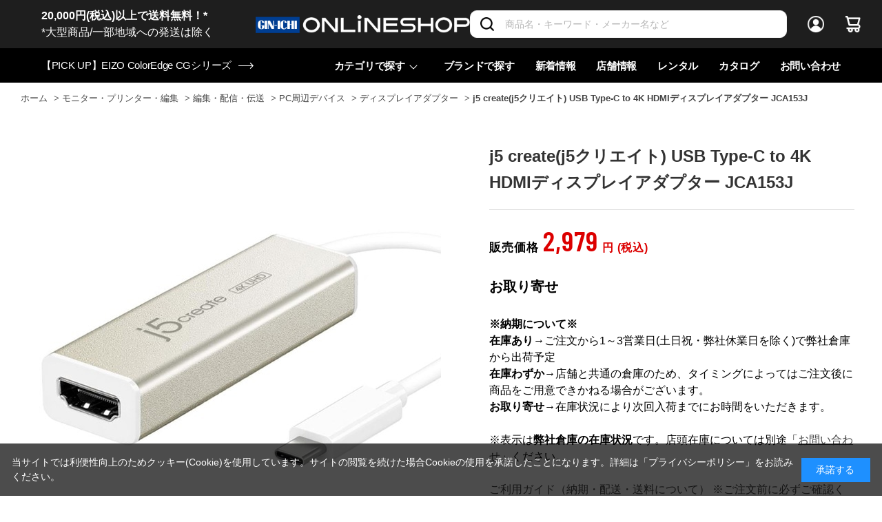

--- FILE ---
content_type: text/html; charset=utf-8
request_url: https://www.ginichi.com/shop/goods/ajaxitemhistory.aspx?mode=html&goods=
body_size: 506
content:
<div class="p-item-history">
    <div class="p-item-history__bottom">
        <h2 class="p-item-history--header">最近見た商品</h2>
        
        
            <div class="p-r-slider swiper-container">
            <ul class="swiper-wrapper">
<li class="p-r-slider-slide swiper-slide">

		<a href="/shop/g/g145952/"><div class="p-r-slider__img"><img alt="j5 create(j5クリエイト) USB Type-C to 4K HDMIディスプレイアダプター JCA153J" src="/img/goods/S/4712795081695.jpg"  class="lazyload" onerror="this.src='/img/sys/sorryS.jpg'"></div></a>

</li>

</ul>
            </div>
            
        
        
    </div>
</div>

--- FILE ---
content_type: text/javascript; charset=utf-8
request_url: https://d.rcmd.jp/ginichi/item/i/default/145952.js?1768923342971
body_size: 619
content:
_rcmdjp._itemRecommendCallback("145952","default",[{"category":"","code":"207721","display_end":"","display_start":"","image":"https://www.ginichi.com/img/goods/S/7392544117188.jpg","name":"HASSELBLAD(\u30cf\u30c3\u30bb\u30eb\u30d6\u30e9\u30c3\u30c9) XCD 2,5/55V CP.HB.00000718.01","price":"524700","release_date":"","stock":"1","url":"https://www.ginichi.com/shop/g/g207721/"},{"category":"","code":"66532","display_end":"","display_start":"","image":"https://www.ginichi.com/img/goods/S/0818373029302_01_low.jpg","name":"Peak Design(\u30d4\u30fc\u30af\u30c7\u30b6\u30a4\u30f3) \u30ab\u30d5 \u30ea\u30b9\u30c8\u30b9\u30c8\u30e9\u30c3\u30d7 \u30ec\u30b6\u30fc \u30d6\u30e9\u30c3\u30af LRS-WR-BK-1","price":"12100","release_date":"","stock":"1","url":"https://www.ginichi.com/shop/g/g66532/"},{"category":"","code":"66556","display_end":"","display_start":"","image":"https://www.ginichi.com/img/goods/S/0818373029395_01_low.jpg","name":"Peak Design(\u30d4\u30fc\u30af\u30c7\u30b6\u30a4\u30f3) \u30d5\u30a9\u30fc\u30e0 \u30ed\u30fc\u30d7 \u30ab\u30e1\u30e9\u30b9\u30c8\u30e9\u30c3\u30d7 \u30b7\u30e7\u30fc\u30c8 \u30d6\u30e9\u30c3\u30af CRS-S-BK-1","price":"9900","release_date":"","stock":"1","url":"https://www.ginichi.com/shop/g/g66556/"},{"category":"","code":"66545","display_end":"","display_start":"","image":"https://www.ginichi.com/img/goods/S/0818373029289_01_low.jpg","name":"Peak Design(\u30d4\u30fc\u30af\u30c7\u30b6\u30a4\u30f3) \u30d5\u30a9\u30fc\u30e0 \u30ec\u30b6\u30fc \u30ab\u30e1\u30e9\u30b9\u30c8\u30e9\u30c3\u30d7 \u30b9\u30bf\u30f3\u30c0\u30fc\u30c9 \u30d6\u30e9\u30c3\u30af LRS-ST-BK-1","price":"16500","release_date":"","stock":"1","url":"https://www.ginichi.com/shop/g/g66545/"},{"category":"","code":"66559","display_end":"","display_start":"","image":"https://www.ginichi.com/img/goods/S/0818373029456_01_low.jpg","name":"Peak Design(\u30d4\u30fc\u30af\u30c7\u30b6\u30a4\u30f3) \u30d5\u30a9\u30fc\u30e0 \u30ed\u30fc\u30d7 \u30ab\u30e1\u30e9\u30b9\u30c8\u30e9\u30c3\u30d7 \u30b9\u30bf\u30f3\u30c0\u30fc\u30c9 \u30aa\u30fc\u30b7\u30e3\u30f3 CRS-ST-DS-1","price":"9900","release_date":"","stock":"1","url":"https://www.ginichi.com/shop/g/g66559/"},{"category":"","code":"92166","display_end":"","display_start":"","image":"https://www.ginichi.com/img/goods/S/4549292075854_001.jpg","name":"Canon(\u30ad\u30e4\u30ce\u30f3) EOS 5D Mark IV\u30fbEF24-105L IS II USM\u30ec\u30f3\u30ba\u30ad\u30c3\u30c8 1483C009","price":"501266","release_date":"","stock":"1","url":"https://www.ginichi.com/shop/g/g92166/"},{"category":"","code":"66549","display_end":"","display_start":"","image":"https://www.ginichi.com/img/goods/S/0818373029296_01_low.jpg","name":"Peak Design(\u30d4\u30fc\u30af\u30c7\u30b6\u30a4\u30f3) \u30d5\u30a9\u30fc\u30e0 \u30ec\u30b6\u30fc \u30ab\u30e1\u30e9\u30b9\u30c8\u30e9\u30c3\u30d7 \u30b9\u30bf\u30f3\u30c0\u30fc\u30c9 \u30bf\u30f3 LRS-ST-BN-1","price":"16500","release_date":"","stock":"1","url":"https://www.ginichi.com/shop/g/g66549/"},{"category":"","code":"66560","display_end":"","display_start":"","image":"https://www.ginichi.com/img/goods/S/0818373029401_01_low.jpg","name":"Peak Design(\u30d4\u30fc\u30af\u30c7\u30b6\u30a4\u30f3) \u30d5\u30a9\u30fc\u30e0 \u30ed\u30fc\u30d7 \u30ab\u30e1\u30e9\u30b9\u30c8\u30e9\u30c3\u30d7 \u30cd\u30c3\u30af \u30d6\u30e9\u30c3\u30af CRS-N-BK-1","price":"9350","release_date":"","stock":"1","url":"https://www.ginichi.com/shop/g/g66560/"},{"category":"","code":"66536","display_end":"","display_start":"","image":"https://www.ginichi.com/img/goods/S/0818373029418_01_low.jpg","name":"Peak Design(\u30d4\u30fc\u30af\u30c7\u30b6\u30a4\u30f3) \u30ab\u30d5 \u30ea\u30b9\u30c8\u30b9\u30c8\u30e9\u30c3\u30d7 \u30ed\u30fc\u30d7 \u30d6\u30e9\u30c3\u30af CRS-WR-BK-1","price":"8250","release_date":"","stock":"1","url":"https://www.ginichi.com/shop/g/g66536/"},{"category":"","code":"66553","display_end":"","display_start":"","image":"https://www.ginichi.com/img/goods/S/0818373029357_01_low.jpg","name":"Peak Design(\u30d4\u30fc\u30af\u30c7\u30b6\u30a4\u30f3) \u30d5\u30a9\u30fc\u30e0 \u30ec\u30b6\u30fc \u30ab\u30e1\u30e9\u30b9\u30c8\u30e9\u30c3\u30d7 \u30cd\u30c3\u30af \u30a2\u30f3\u30d0\u30fc LRS-N-AM-1","price":"14300","release_date":"","stock":"1","url":"https://www.ginichi.com/shop/g/g66553/"}]);